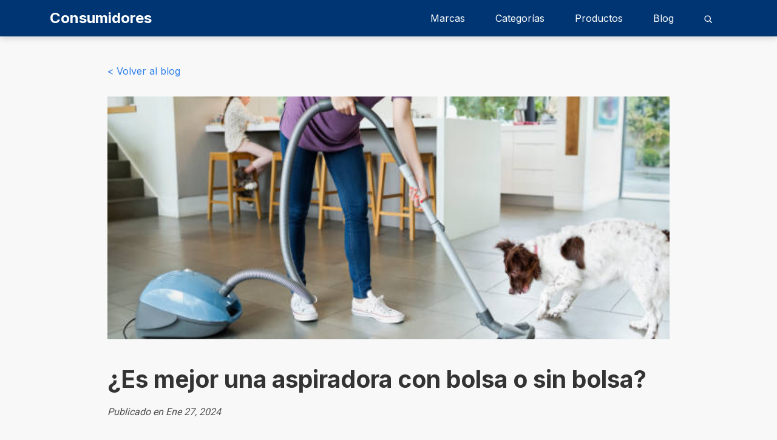

--- FILE ---
content_type: text/html; charset=UTF-8
request_url: https://consumidores.com.mx/blog/aspiradora-con-bolsa-o-sin-bolsa/
body_size: 14304
content:
<!DOCTYPE html>

<html lang="es">

	<head><meta charset="UTF-8"><script>if(navigator.userAgent.match(/MSIE|Internet Explorer/i)||navigator.userAgent.match(/Trident\/7\..*?rv:11/i)){var href=document.location.href;if(!href.match(/[?&]nowprocket/)){if(href.indexOf("?")==-1){if(href.indexOf("#")==-1){document.location.href=href+"?nowprocket=1"}else{document.location.href=href.replace("#","?nowprocket=1#")}}else{if(href.indexOf("#")==-1){document.location.href=href+"&nowprocket=1"}else{document.location.href=href.replace("#","&nowprocket=1#")}}}}</script><script>class RocketLazyLoadScripts{constructor(){this.v="1.2.4",this.triggerEvents=["keydown","mousedown","mousemove","touchmove","touchstart","touchend","wheel"],this.userEventHandler=this._triggerListener.bind(this),this.touchStartHandler=this._onTouchStart.bind(this),this.touchMoveHandler=this._onTouchMove.bind(this),this.touchEndHandler=this._onTouchEnd.bind(this),this.clickHandler=this._onClick.bind(this),this.interceptedClicks=[],window.addEventListener("pageshow",t=>{this.persisted=t.persisted}),window.addEventListener("DOMContentLoaded",()=>{this._preconnect3rdParties()}),this.delayedScripts={normal:[],async:[],defer:[]},this.trash=[],this.allJQueries=[]}_addUserInteractionListener(t){if(document.hidden){t._triggerListener();return}this.triggerEvents.forEach(e=>window.addEventListener(e,t.userEventHandler,{passive:!0})),window.addEventListener("touchstart",t.touchStartHandler,{passive:!0}),window.addEventListener("mousedown",t.touchStartHandler),document.addEventListener("visibilitychange",t.userEventHandler)}_removeUserInteractionListener(){this.triggerEvents.forEach(t=>window.removeEventListener(t,this.userEventHandler,{passive:!0})),document.removeEventListener("visibilitychange",this.userEventHandler)}_onTouchStart(t){"HTML"!==t.target.tagName&&(window.addEventListener("touchend",this.touchEndHandler),window.addEventListener("mouseup",this.touchEndHandler),window.addEventListener("touchmove",this.touchMoveHandler,{passive:!0}),window.addEventListener("mousemove",this.touchMoveHandler),t.target.addEventListener("click",this.clickHandler),this._renameDOMAttribute(t.target,"onclick","rocket-onclick"),this._pendingClickStarted())}_onTouchMove(t){window.removeEventListener("touchend",this.touchEndHandler),window.removeEventListener("mouseup",this.touchEndHandler),window.removeEventListener("touchmove",this.touchMoveHandler,{passive:!0}),window.removeEventListener("mousemove",this.touchMoveHandler),t.target.removeEventListener("click",this.clickHandler),this._renameDOMAttribute(t.target,"rocket-onclick","onclick"),this._pendingClickFinished()}_onTouchEnd(){window.removeEventListener("touchend",this.touchEndHandler),window.removeEventListener("mouseup",this.touchEndHandler),window.removeEventListener("touchmove",this.touchMoveHandler,{passive:!0}),window.removeEventListener("mousemove",this.touchMoveHandler)}_onClick(t){t.target.removeEventListener("click",this.clickHandler),this._renameDOMAttribute(t.target,"rocket-onclick","onclick"),this.interceptedClicks.push(t),t.preventDefault(),t.stopPropagation(),t.stopImmediatePropagation(),this._pendingClickFinished()}_replayClicks(){window.removeEventListener("touchstart",this.touchStartHandler,{passive:!0}),window.removeEventListener("mousedown",this.touchStartHandler),this.interceptedClicks.forEach(t=>{t.target.dispatchEvent(new MouseEvent("click",{view:t.view,bubbles:!0,cancelable:!0}))})}_waitForPendingClicks(){return new Promise(t=>{this._isClickPending?this._pendingClickFinished=t:t()})}_pendingClickStarted(){this._isClickPending=!0}_pendingClickFinished(){this._isClickPending=!1}_renameDOMAttribute(t,e,r){t.hasAttribute&&t.hasAttribute(e)&&(event.target.setAttribute(r,event.target.getAttribute(e)),event.target.removeAttribute(e))}_triggerListener(){this._removeUserInteractionListener(this),"loading"===document.readyState?document.addEventListener("DOMContentLoaded",this._loadEverythingNow.bind(this)):this._loadEverythingNow()}_preconnect3rdParties(){let t=[];document.querySelectorAll("script[type=rocketlazyloadscript][data-rocket-src]").forEach(e=>{let r=e.getAttribute("data-rocket-src");if(r&&0!==r.indexOf("data:")){0===r.indexOf("//")&&(r=location.protocol+r);try{let i=new URL(r).origin;i!==location.origin&&t.push({src:i,crossOrigin:e.crossOrigin||"module"===e.getAttribute("data-rocket-type")})}catch(n){}}}),t=[...new Map(t.map(t=>[JSON.stringify(t),t])).values()],this._batchInjectResourceHints(t,"preconnect")}async _loadEverythingNow(){this.lastBreath=Date.now(),this._delayEventListeners(),this._delayJQueryReady(this),this._handleDocumentWrite(),this._registerAllDelayedScripts(),this._preloadAllScripts(),await this._loadScriptsFromList(this.delayedScripts.normal),await this._loadScriptsFromList(this.delayedScripts.defer),await this._loadScriptsFromList(this.delayedScripts.async);try{await this._triggerDOMContentLoaded(),await this._pendingWebpackRequests(this),await this._triggerWindowLoad()}catch(t){console.error(t)}window.dispatchEvent(new Event("rocket-allScriptsLoaded")),this._waitForPendingClicks().then(()=>{this._replayClicks()}),this._emptyTrash()}_registerAllDelayedScripts(){document.querySelectorAll("script[type=rocketlazyloadscript]").forEach(t=>{t.hasAttribute("data-rocket-src")?t.hasAttribute("async")&&!1!==t.async?this.delayedScripts.async.push(t):t.hasAttribute("defer")&&!1!==t.defer||"module"===t.getAttribute("data-rocket-type")?this.delayedScripts.defer.push(t):this.delayedScripts.normal.push(t):this.delayedScripts.normal.push(t)})}async _transformScript(t){if(await this._littleBreath(),!0===t.noModule&&"noModule"in HTMLScriptElement.prototype){t.setAttribute("data-rocket-status","skipped");return}return new Promise(navigator.userAgent.indexOf("Firefox/")>0||""===navigator.vendor?e=>{let r=document.createElement("script");[...t.attributes].forEach(t=>{let e=t.nodeName;"type"!==e&&("data-rocket-type"===e&&(e="type"),"data-rocket-src"===e&&(e="src"),r.setAttribute(e,t.nodeValue))}),t.text&&(r.text=t.text),r.hasAttribute("src")?(r.addEventListener("load",e),r.addEventListener("error",e)):(r.text=t.text,e());try{t.parentNode.replaceChild(r,t)}catch(i){e()}}:e=>{function r(){t.setAttribute("data-rocket-status","failed"),e()}try{let i=t.getAttribute("data-rocket-type"),n=t.getAttribute("data-rocket-src");i?(t.type=i,t.removeAttribute("data-rocket-type")):t.removeAttribute("type"),t.addEventListener("load",function r(){t.setAttribute("data-rocket-status","executed"),e()}),t.addEventListener("error",r),n?(t.removeAttribute("data-rocket-src"),t.src=n):t.src="data:text/javascript;base64,"+window.btoa(unescape(encodeURIComponent(t.text)))}catch(s){r()}})}async _loadScriptsFromList(t){let e=t.shift();return e&&e.isConnected?(await this._transformScript(e),this._loadScriptsFromList(t)):Promise.resolve()}_preloadAllScripts(){this._batchInjectResourceHints([...this.delayedScripts.normal,...this.delayedScripts.defer,...this.delayedScripts.async],"preload")}_batchInjectResourceHints(t,e){var r=document.createDocumentFragment();t.forEach(t=>{let i=t.getAttribute&&t.getAttribute("data-rocket-src")||t.src;if(i){let n=document.createElement("link");n.href=i,n.rel=e,"preconnect"!==e&&(n.as="script"),t.getAttribute&&"module"===t.getAttribute("data-rocket-type")&&(n.crossOrigin=!0),t.crossOrigin&&(n.crossOrigin=t.crossOrigin),t.integrity&&(n.integrity=t.integrity),r.appendChild(n),this.trash.push(n)}}),document.head.appendChild(r)}_delayEventListeners(){let t={};function e(e,r){!function e(r){!t[r]&&(t[r]={originalFunctions:{add:r.addEventListener,remove:r.removeEventListener},eventsToRewrite:[]},r.addEventListener=function(){arguments[0]=i(arguments[0]),t[r].originalFunctions.add.apply(r,arguments)},r.removeEventListener=function(){arguments[0]=i(arguments[0]),t[r].originalFunctions.remove.apply(r,arguments)});function i(e){return t[r].eventsToRewrite.indexOf(e)>=0?"rocket-"+e:e}}(e),t[e].eventsToRewrite.push(r)}function r(t,e){let r=t[e];Object.defineProperty(t,e,{get:()=>r||function(){},set(i){t["rocket"+e]=r=i}})}e(document,"DOMContentLoaded"),e(window,"DOMContentLoaded"),e(window,"load"),e(window,"pageshow"),e(document,"readystatechange"),r(document,"onreadystatechange"),r(window,"onload"),r(window,"onpageshow")}_delayJQueryReady(t){let e;function r(t){return t.split(" ").map(t=>"load"===t||0===t.indexOf("load.")?"rocket-jquery-load":t).join(" ")}function i(i){if(i&&i.fn&&!t.allJQueries.includes(i)){i.fn.ready=i.fn.init.prototype.ready=function(e){return t.domReadyFired?e.bind(document)(i):document.addEventListener("rocket-DOMContentLoaded",()=>e.bind(document)(i)),i([])};let n=i.fn.on;i.fn.on=i.fn.init.prototype.on=function(){return this[0]===window&&("string"==typeof arguments[0]||arguments[0]instanceof String?arguments[0]=r(arguments[0]):"object"==typeof arguments[0]&&Object.keys(arguments[0]).forEach(t=>{let e=arguments[0][t];delete arguments[0][t],arguments[0][r(t)]=e})),n.apply(this,arguments),this},t.allJQueries.push(i)}e=i}i(window.jQuery),Object.defineProperty(window,"jQuery",{get:()=>e,set(t){i(t)}})}async _pendingWebpackRequests(t){let e=document.querySelector("script[data-webpack]");async function r(){return new Promise(t=>{e.addEventListener("load",t),e.addEventListener("error",t)})}e&&(await r(),await t._requestAnimFrame(),await t._pendingWebpackRequests(t))}async _triggerDOMContentLoaded(){this.domReadyFired=!0,await this._littleBreath(),document.dispatchEvent(new Event("rocket-DOMContentLoaded")),await this._littleBreath(),window.dispatchEvent(new Event("rocket-DOMContentLoaded")),await this._littleBreath(),document.dispatchEvent(new Event("rocket-readystatechange")),await this._littleBreath(),document.rocketonreadystatechange&&document.rocketonreadystatechange()}async _triggerWindowLoad(){await this._littleBreath(),window.dispatchEvent(new Event("rocket-load")),await this._littleBreath(),window.rocketonload&&window.rocketonload(),await this._littleBreath(),this.allJQueries.forEach(t=>t(window).trigger("rocket-jquery-load")),await this._littleBreath();let t=new Event("rocket-pageshow");t.persisted=this.persisted,window.dispatchEvent(t),await this._littleBreath(),window.rocketonpageshow&&window.rocketonpageshow({persisted:this.persisted})}_handleDocumentWrite(){let t=new Map;document.write=document.writeln=function(e){let r=document.currentScript;r||console.error("WPRocket unable to document.write this: "+e);let i=document.createRange(),n=r.parentElement,s=t.get(r);void 0===s&&(s=r.nextSibling,t.set(r,s));let a=document.createDocumentFragment();i.setStart(a,0),a.appendChild(i.createContextualFragment(e)),n.insertBefore(a,s)}}async _littleBreath(){Date.now()-this.lastBreath>45&&(await this._requestAnimFrame(),this.lastBreath=Date.now())}async _requestAnimFrame(){return document.hidden?new Promise(t=>setTimeout(t)):new Promise(t=>requestAnimationFrame(t))}_emptyTrash(){this.trash.forEach(t=>t.remove())}static run(){let t=new RocketLazyLoadScripts;t._addUserInteractionListener(t)}}RocketLazyLoadScripts.run();</script>
		<!-- Google tag (gtag.js) -->
<script async src="https://www.googletagmanager.com/gtag/js?id=G-JTKXKFXL66"></script>
<script>
  window.dataLayer = window.dataLayer || [];
  function gtag(){dataLayer.push(arguments);}
  gtag('js', new Date());

  gtag('config', 'G-JTKXKFXL66');
</script>

		
		<meta name="viewport" content="width=device-width, initial-scale=1.0">
		<link rel="profile" href="https://gmpg.org/xfn/11">
		
	<link rel="preconnect" href="https://fonts.googleapis.com">
	<link rel="preconnect" href="https://fonts.gstatic.com" crossorigin>
	<link rel="preload" href="https://fonts.googleapis.com/css2?family=Inter:wght@400;600;700&display=swap" as="style" onload="this.onload=null;this.rel='stylesheet'">
	<link rel="preload" href="https://fonts.googleapis.com/css2?family=Roboto:wght@300;400;700&display=swap" as="style" onload="this.onload=null;this.rel='stylesheet'">

	<noscript>
		<link href="https://fonts.googleapis.com/css2?family=Inter:wght@400;600;700&display=swap" rel="stylesheet">
		<link href="https://fonts.googleapis.com/css2?family=Roboto:wght@300;400;700&display=swap" rel="stylesheet">
	</noscript>

<meta name='robots' content='index, follow, max-image-preview:large, max-snippet:-1, max-video-preview:-1' />

	<!-- This site is optimized with the Yoast SEO plugin v21.5 - https://yoast.com/wordpress/plugins/seo/ -->
	<title>¿Es mejor una aspiradora con bolsa o sin bolsa?</title>
	<link rel="canonical" href="https://consumidores.com.mx/blog/aspiradora-con-bolsa-o-sin-bolsa/" />
	<meta property="og:locale" content="es_MX" />
	<meta property="og:type" content="article" />
	<meta property="og:title" content="¿Es mejor una aspiradora con bolsa o sin bolsa?" />
	<meta property="og:description" content="El proceso de selección de un electrodoméstico tan fundamental como una aspiradora puede resultar abrumador, especialmente cuando nos enfrentamos a la decisión entre modelos con bolsa y sin bolsa. La elección entre ambas opciones va más allá de la simple preferencia estética o de comodidad, ya que cada tipo de aspiradora presenta sus propias ventajas [&hellip;]" />
	<meta property="og:url" content="https://consumidores.com.mx/blog/aspiradora-con-bolsa-o-sin-bolsa/" />
	<meta property="og:site_name" content="Consumidores" />
	<meta property="article:published_time" content="2024-01-27T19:33:57+00:00" />
	<meta property="article:modified_time" content="2024-01-29T08:23:06+00:00" />
	<meta property="og:image" content="https://consumidores.com.mx/wp-content/uploads/2023/11/Aspiradoras.jpg" />
	<meta property="og:image:width" content="612" />
	<meta property="og:image:height" content="408" />
	<meta property="og:image:type" content="image/jpeg" />
	<meta name="author" content="Julieta" />
	<meta name="twitter:card" content="summary_large_image" />
	<script type="application/ld+json" class="yoast-schema-graph">{"@context":"https://schema.org","@graph":[{"@type":"WebPage","@id":"https://consumidores.com.mx/blog/aspiradora-con-bolsa-o-sin-bolsa/","url":"https://consumidores.com.mx/blog/aspiradora-con-bolsa-o-sin-bolsa/","name":"¿Es mejor una aspiradora con bolsa o sin bolsa?","isPartOf":{"@id":"https://consumidores.com.mx/#website"},"primaryImageOfPage":{"@id":"https://consumidores.com.mx/blog/aspiradora-con-bolsa-o-sin-bolsa/#primaryimage"},"image":{"@id":"https://consumidores.com.mx/blog/aspiradora-con-bolsa-o-sin-bolsa/#primaryimage"},"thumbnailUrl":"https://consumidores.com.mx/wp-content/uploads/2023/11/Aspiradoras.jpg","datePublished":"2024-01-27T19:33:57+00:00","dateModified":"2024-01-29T08:23:06+00:00","author":{"@id":"https://consumidores.com.mx/#/schema/person/e40b71891b442679c24141d219ff2cf0"},"breadcrumb":{"@id":"https://consumidores.com.mx/blog/aspiradora-con-bolsa-o-sin-bolsa/#breadcrumb"},"inLanguage":"es","potentialAction":[{"@type":"ReadAction","target":["https://consumidores.com.mx/blog/aspiradora-con-bolsa-o-sin-bolsa/"]}]},{"@type":"ImageObject","inLanguage":"es","@id":"https://consumidores.com.mx/blog/aspiradora-con-bolsa-o-sin-bolsa/#primaryimage","url":"https://consumidores.com.mx/wp-content/uploads/2023/11/Aspiradoras.jpg","contentUrl":"https://consumidores.com.mx/wp-content/uploads/2023/11/Aspiradoras.jpg","width":612,"height":408},{"@type":"BreadcrumbList","@id":"https://consumidores.com.mx/blog/aspiradora-con-bolsa-o-sin-bolsa/#breadcrumb","itemListElement":[{"@type":"ListItem","position":1,"name":"Inicio","item":"https://consumidores.com.mx/"},{"@type":"ListItem","position":2,"name":"¿Es mejor una aspiradora con bolsa o sin bolsa?"}]},{"@type":"WebSite","@id":"https://consumidores.com.mx/#website","url":"https://consumidores.com.mx/","name":"Consumidores México","description":"","potentialAction":[{"@type":"SearchAction","target":{"@type":"EntryPoint","urlTemplate":"https://consumidores.com.mx/?s={search_term_string}"},"query-input":"required name=search_term_string"}],"inLanguage":"es"},{"@type":"Person","@id":"https://consumidores.com.mx/#/schema/person/e40b71891b442679c24141d219ff2cf0","name":"Julieta","image":{"@type":"ImageObject","inLanguage":"es","@id":"https://consumidores.com.mx/#/schema/person/image/","url":"https://secure.gravatar.com/avatar/34b5e9ab05b9a9047104b0732726d726fbd8e62e8207d9888720e11cf721b68c?s=96&d=mm&r=g","contentUrl":"https://secure.gravatar.com/avatar/34b5e9ab05b9a9047104b0732726d726fbd8e62e8207d9888720e11cf721b68c?s=96&d=mm&r=g","caption":"Julieta"},"url":"https://consumidores.com.mx/blog/author/julieta/"}]}</script>
	<!-- / Yoast SEO plugin. -->


<style id='wp-img-auto-sizes-contain-inline-css' type='text/css'>
img:is([sizes=auto i],[sizes^="auto," i]){contain-intrinsic-size:3000px 1500px}
/*# sourceURL=wp-img-auto-sizes-contain-inline-css */
</style>
<link rel='stylesheet' id='bootstrap-styles-css' href='https://consumidores.com.mx/wp-content/themes/consumidores/frontend/assets/css/bootstrap.min.css?ver=6.9' type='text/css' media='all' />
<link rel='stylesheet' id='styles-file-css' href='https://consumidores.com.mx/wp-content/themes/consumidores/style.css?ver=1.1.8' type='text/css' media='all' />
<style id='wp-emoji-styles-inline-css' type='text/css'>

	img.wp-smiley, img.emoji {
		display: inline !important;
		border: none !important;
		box-shadow: none !important;
		height: 1em !important;
		width: 1em !important;
		margin: 0 0.07em !important;
		vertical-align: -0.1em !important;
		background: none !important;
		padding: 0 !important;
	}
/*# sourceURL=wp-emoji-styles-inline-css */
</style>
<link rel='stylesheet' id='aawp-css' href='https://consumidores.com.mx/wp-content/plugins/aawp/assets/dist/css/main.css?ver=3.30.13' type='text/css' media='all' />
<style type="text/css">.aawp .aawp-tb__row--highlight{background-color:#256aaf;}.aawp .aawp-tb__row--highlight{color:#256aaf;}.aawp .aawp-tb__row--highlight a{color:#256aaf;}</style><link rel="icon" href="https://consumidores.com.mx/wp-content/uploads/2023/03/cropped-favicon-32x32.png" sizes="32x32" />
<link rel="icon" href="https://consumidores.com.mx/wp-content/uploads/2023/03/cropped-favicon-192x192.png" sizes="192x192" />
<link rel="apple-touch-icon" href="https://consumidores.com.mx/wp-content/uploads/2023/03/cropped-favicon-180x180.png" />
<meta name="msapplication-TileImage" content="https://consumidores.com.mx/wp-content/uploads/2023/03/cropped-favicon-270x270.png" />
		<style type="text/css" id="wp-custom-css">
			.single-post img {
    max-width: 100%;
		height: auto;
}

p:has(img) {
    text-align: center;
}		</style>
		<noscript><style id="rocket-lazyload-nojs-css">.rll-youtube-player, [data-lazy-src]{display:none !important;}</style></noscript><!-- Google Tag Manager -->
<script>(function(w,d,s,l,i){w[l]=w[l]||[];w[l].push({'gtm.start':
new Date().getTime(),event:'gtm.js'});var f=d.getElementsByTagName(s)[0],
j=d.createElement(s),dl=l!='dataLayer'?'&l='+l:'';j.async=true;j.src=
'https://www.googletagmanager.com/gtm.js?id='+i+dl;f.parentNode.insertBefore(j,f);
})(window,document,'script','dataLayer','GTM-5H48NZW');</script>
<!-- End Google Tag Manager -->

<script type="rocketlazyloadscript" data-rocket-type="text/javascript">
    (function(c,l,a,r,i,t,y){
        c[a]=c[a]||function(){(c[a].q=c[a].q||[]).push(arguments)};
        t=l.createElement(r);t.async=1;t.src="https://www.clarity.ms/tag/"+i;
        y=l.getElementsByTagName(r)[0];y.parentNode.insertBefore(t,y);
    })(window, document, "clarity", "script", "h4yp8tdlde");
</script>

	</head>

	<body class="wp-singular post-template-default single single-post postid-16333 single-format-standard wp-theme-consumidores aawp-custom">

		
		<header>
			<div class="container">
				<div class="container_inner">
					<div class="row principal">
						<div class="col-6">
							<a class="logo" href="https://consumidores.com.mx">Consumidores</a>
						</div>
						<div class="col-6 flex_">
							<div class="menu-principal-container"><ul id="menu-principal" class="menu"><li id="menu-item-801" class="menu-item menu-item-type-custom menu-item-object-custom menu-item-has-children menu-item-801"><a href="#">Marcas</a>
<ul class="sub-menu">
	<li id="menu-item-12978" class="menu-item menu-item-type-post_type menu-item-object-brand menu-item-12978"><a href="https://consumidores.com.mx/b/avera/">Avera</a></li>
	<li id="menu-item-12974" class="menu-item menu-item-type-post_type menu-item-object-brand menu-item-12974"><a href="https://consumidores.com.mx/b/delonghi/">DeLonghi</a></li>
	<li id="menu-item-12962" class="menu-item menu-item-type-post_type menu-item-object-brand menu-item-12962"><a href="https://consumidores.com.mx/b/black-and-decker/">Black and Decker</a></li>
	<li id="menu-item-12979" class="menu-item menu-item-type-post_type menu-item-object-brand menu-item-12979"><a href="https://consumidores.com.mx/b/dewalt/">Dewalt</a></li>
	<li id="menu-item-12965" class="menu-item menu-item-type-post_type menu-item-object-brand menu-item-12965"><a href="https://consumidores.com.mx/b/dyson/">Dyson</a></li>
	<li id="menu-item-12963" class="menu-item menu-item-type-post_type menu-item-object-brand menu-item-12963"><a href="https://consumidores.com.mx/b/oster/">Oster</a></li>
	<li id="menu-item-12964" class="menu-item menu-item-type-post_type menu-item-object-brand menu-item-12964"><a href="https://consumidores.com.mx/b/hamilton-beach/">Hamilton Beach</a></li>
	<li id="menu-item-12972" class="menu-item menu-item-type-post_type menu-item-object-brand menu-item-12972"><a href="https://consumidores.com.mx/b/hoover/">Hoover</a></li>
	<li id="menu-item-12977" class="menu-item menu-item-type-post_type menu-item-object-brand menu-item-12977"><a href="https://consumidores.com.mx/b/karcher/">Karcher</a></li>
	<li id="menu-item-12968" class="menu-item menu-item-type-post_type menu-item-object-brand menu-item-12968"><a href="https://consumidores.com.mx/b/mabe/">Mabe</a></li>
	<li id="menu-item-12975" class="menu-item menu-item-type-post_type menu-item-object-brand menu-item-12975"><a href="https://consumidores.com.mx/b/ninja/">Ninja</a></li>
	<li id="menu-item-12976" class="menu-item menu-item-type-post_type menu-item-object-brand menu-item-12976"><a href="https://consumidores.com.mx/b/rca/">RCA</a></li>
	<li id="menu-item-12967" class="menu-item menu-item-type-post_type menu-item-object-brand menu-item-12967"><a href="https://consumidores.com.mx/b/safety-1st/">Safety 1st</a></li>
	<li id="menu-item-12970" class="menu-item menu-item-type-post_type menu-item-object-brand menu-item-12970"><a href="https://consumidores.com.mx/b/serta/">Serta</a></li>
	<li id="menu-item-12969" class="menu-item menu-item-type-post_type menu-item-object-brand menu-item-12969"><a href="https://consumidores.com.mx/b/spring-air/">Spring Air</a></li>
	<li id="menu-item-12971" class="menu-item menu-item-type-post_type menu-item-object-brand menu-item-12971"><a href="https://consumidores.com.mx/b/sunny-health-fitness/">Sunny Health &#038; Fitness</a></li>
	<li id="menu-item-12966" class="menu-item menu-item-type-post_type menu-item-object-brand menu-item-12966"><a href="https://consumidores.com.mx/b/tefal/">Tefal</a></li>
	<li id="menu-item-12973" class="menu-item menu-item-type-post_type menu-item-object-brand menu-item-12973"><a href="https://consumidores.com.mx/b/xiaomi/">Xiaomi</a></li>
</ul>
</li>
<li id="menu-item-811" class="menu-item menu-item-type-custom menu-item-object-custom menu-item-has-children menu-item-811"><a href="#">Categorías</a>
<ul class="sub-menu">
	<li id="menu-item-814" class="menu-item menu-item-type-taxonomy menu-item-object-product_cats menu-item-814"><a href="https://consumidores.com.mx/c/aspiradoras/">Aspiradoras</a></li>
	<li id="menu-item-9680" class="menu-item menu-item-type-taxonomy menu-item-object-product_cats menu-item-9680"><a href="https://consumidores.com.mx/c/autoasientos/">Autoasientos</a></li>
	<li id="menu-item-12380" class="menu-item menu-item-type-taxonomy menu-item-object-product_cats menu-item-12380"><a href="https://consumidores.com.mx/c/bicicletas-spinning/">Bicicletas Spinning</a></li>
	<li id="menu-item-7289" class="menu-item menu-item-type-taxonomy menu-item-object-product_cats menu-item-7289"><a href="https://consumidores.com.mx/c/cafeteras/">Cafeteras</a></li>
	<li id="menu-item-9351" class="menu-item menu-item-type-taxonomy menu-item-object-product_cats menu-item-9351"><a href="https://consumidores.com.mx/c/carriolas/">Carriolas</a></li>
	<li id="menu-item-7892" class="menu-item menu-item-type-taxonomy menu-item-object-product_cats menu-item-7892"><a href="https://consumidores.com.mx/c/colchones/">Colchones</a></li>
	<li id="menu-item-7294" class="menu-item menu-item-type-taxonomy menu-item-object-product_cats menu-item-7294"><a href="https://consumidores.com.mx/c/calentadores-de-agua/">Calentadores de agua</a></li>
	<li id="menu-item-8239" class="menu-item menu-item-type-taxonomy menu-item-object-product_cats menu-item-8239"><a href="https://consumidores.com.mx/c/caminadoras/">Caminadoras</a></li>
	<li id="menu-item-9682" class="menu-item menu-item-type-taxonomy menu-item-object-product_cats menu-item-9682"><a href="https://consumidores.com.mx/c/estufas/">Estufas</a></li>
	<li id="menu-item-11638" class="menu-item menu-item-type-taxonomy menu-item-object-product_cats menu-item-11638"><a href="https://consumidores.com.mx/c/extractores-de-jugos/">Extractores de jugos</a></li>
	<li id="menu-item-7287" class="menu-item menu-item-type-taxonomy menu-item-object-product_cats menu-item-7287"><a href="https://consumidores.com.mx/c/freidoras-de-aire/">Freidoras de aire</a></li>
	<li id="menu-item-7290" class="menu-item menu-item-type-taxonomy menu-item-object-product_cats menu-item-7290"><a href="https://consumidores.com.mx/c/licuadoras/">Licuadoras</a></li>
	<li id="menu-item-11637" class="menu-item menu-item-type-taxonomy menu-item-object-product_cats menu-item-11637"><a href="https://consumidores.com.mx/c/planchas-de-vapor/">Planchas de vapor</a></li>
	<li id="menu-item-12960" class="menu-item menu-item-type-taxonomy menu-item-object-product_cats menu-item-12960"><a href="https://consumidores.com.mx/c/sartenes/">Sartenes</a></li>
	<li id="menu-item-10688" class="menu-item menu-item-type-taxonomy menu-item-object-product_cats menu-item-10688"><a href="https://consumidores.com.mx/c/secadores-de-cabello/">Secadores de cabello</a></li>
	<li id="menu-item-7291" class="menu-item menu-item-type-taxonomy menu-item-object-product_cats menu-item-7291"><a href="https://consumidores.com.mx/c/ventiladores/">Ventiladores</a></li>
</ul>
</li>
<li id="menu-item-819" class="menu-item menu-item-type-custom menu-item-object-custom menu-item-819"><a href="https://consumidores.com.mx/sitemap/">Productos</a></li>
<li id="menu-item-829" class="menu-item menu-item-type-post_type menu-item-object-page menu-item-829"><a href="https://consumidores.com.mx/blog/">Blog</a></li>
</ul></div>							<ul class="menu search">
								<li class="show_search"><a href="#"><img src="data:image/svg+xml,%3Csvg%20xmlns='http://www.w3.org/2000/svg'%20viewBox='0%200%2018%2018'%3E%3C/svg%3E" width="18px" height="18px" alt="Búsqueda" data-lazy-src="https://consumidores.com.mx/wp-content/themes/consumidores/frontend/assets/img/search.png"><noscript><img src="https://consumidores.com.mx/wp-content/themes/consumidores/frontend/assets/img/search.png" width="18px" height="18px" alt="Búsqueda"></noscript></a></li>
								<li class="li_search">
									<form method="get" class="search-form" action="https://consumidores.com.mx/">
										<input name="s" class="search" type="search">
									</form>
								</li>
								<li class="li_toggle mob">
									<a href="#">
										<div id="togglemenu">
											<span></span>
											<span></span>
											<span></span>
										</div>
									</a>
								</li>
							</ul>
						</div>
					</div>
					<div class="row mob">
						<div class="col-12">
							<div class="menu-principal-container"><ul id="menu-principal-1" class="menu-mob"><li class="menu-item menu-item-type-custom menu-item-object-custom menu-item-has-children menu-item-801"><a href="#">Marcas</a>
<ul class="sub-menu">
	<li class="menu-item menu-item-type-post_type menu-item-object-brand menu-item-12978"><a href="https://consumidores.com.mx/b/avera/">Avera</a></li>
	<li class="menu-item menu-item-type-post_type menu-item-object-brand menu-item-12974"><a href="https://consumidores.com.mx/b/delonghi/">DeLonghi</a></li>
	<li class="menu-item menu-item-type-post_type menu-item-object-brand menu-item-12962"><a href="https://consumidores.com.mx/b/black-and-decker/">Black and Decker</a></li>
	<li class="menu-item menu-item-type-post_type menu-item-object-brand menu-item-12979"><a href="https://consumidores.com.mx/b/dewalt/">Dewalt</a></li>
	<li class="menu-item menu-item-type-post_type menu-item-object-brand menu-item-12965"><a href="https://consumidores.com.mx/b/dyson/">Dyson</a></li>
	<li class="menu-item menu-item-type-post_type menu-item-object-brand menu-item-12963"><a href="https://consumidores.com.mx/b/oster/">Oster</a></li>
	<li class="menu-item menu-item-type-post_type menu-item-object-brand menu-item-12964"><a href="https://consumidores.com.mx/b/hamilton-beach/">Hamilton Beach</a></li>
	<li class="menu-item menu-item-type-post_type menu-item-object-brand menu-item-12972"><a href="https://consumidores.com.mx/b/hoover/">Hoover</a></li>
	<li class="menu-item menu-item-type-post_type menu-item-object-brand menu-item-12977"><a href="https://consumidores.com.mx/b/karcher/">Karcher</a></li>
	<li class="menu-item menu-item-type-post_type menu-item-object-brand menu-item-12968"><a href="https://consumidores.com.mx/b/mabe/">Mabe</a></li>
	<li class="menu-item menu-item-type-post_type menu-item-object-brand menu-item-12975"><a href="https://consumidores.com.mx/b/ninja/">Ninja</a></li>
	<li class="menu-item menu-item-type-post_type menu-item-object-brand menu-item-12976"><a href="https://consumidores.com.mx/b/rca/">RCA</a></li>
	<li class="menu-item menu-item-type-post_type menu-item-object-brand menu-item-12967"><a href="https://consumidores.com.mx/b/safety-1st/">Safety 1st</a></li>
	<li class="menu-item menu-item-type-post_type menu-item-object-brand menu-item-12970"><a href="https://consumidores.com.mx/b/serta/">Serta</a></li>
	<li class="menu-item menu-item-type-post_type menu-item-object-brand menu-item-12969"><a href="https://consumidores.com.mx/b/spring-air/">Spring Air</a></li>
	<li class="menu-item menu-item-type-post_type menu-item-object-brand menu-item-12971"><a href="https://consumidores.com.mx/b/sunny-health-fitness/">Sunny Health &#038; Fitness</a></li>
	<li class="menu-item menu-item-type-post_type menu-item-object-brand menu-item-12966"><a href="https://consumidores.com.mx/b/tefal/">Tefal</a></li>
	<li class="menu-item menu-item-type-post_type menu-item-object-brand menu-item-12973"><a href="https://consumidores.com.mx/b/xiaomi/">Xiaomi</a></li>
</ul>
</li>
<li class="menu-item menu-item-type-custom menu-item-object-custom menu-item-has-children menu-item-811"><a href="#">Categorías</a>
<ul class="sub-menu">
	<li class="menu-item menu-item-type-taxonomy menu-item-object-product_cats menu-item-814"><a href="https://consumidores.com.mx/c/aspiradoras/">Aspiradoras</a></li>
	<li class="menu-item menu-item-type-taxonomy menu-item-object-product_cats menu-item-9680"><a href="https://consumidores.com.mx/c/autoasientos/">Autoasientos</a></li>
	<li class="menu-item menu-item-type-taxonomy menu-item-object-product_cats menu-item-12380"><a href="https://consumidores.com.mx/c/bicicletas-spinning/">Bicicletas Spinning</a></li>
	<li class="menu-item menu-item-type-taxonomy menu-item-object-product_cats menu-item-7289"><a href="https://consumidores.com.mx/c/cafeteras/">Cafeteras</a></li>
	<li class="menu-item menu-item-type-taxonomy menu-item-object-product_cats menu-item-9351"><a href="https://consumidores.com.mx/c/carriolas/">Carriolas</a></li>
	<li class="menu-item menu-item-type-taxonomy menu-item-object-product_cats menu-item-7892"><a href="https://consumidores.com.mx/c/colchones/">Colchones</a></li>
	<li class="menu-item menu-item-type-taxonomy menu-item-object-product_cats menu-item-7294"><a href="https://consumidores.com.mx/c/calentadores-de-agua/">Calentadores de agua</a></li>
	<li class="menu-item menu-item-type-taxonomy menu-item-object-product_cats menu-item-8239"><a href="https://consumidores.com.mx/c/caminadoras/">Caminadoras</a></li>
	<li class="menu-item menu-item-type-taxonomy menu-item-object-product_cats menu-item-9682"><a href="https://consumidores.com.mx/c/estufas/">Estufas</a></li>
	<li class="menu-item menu-item-type-taxonomy menu-item-object-product_cats menu-item-11638"><a href="https://consumidores.com.mx/c/extractores-de-jugos/">Extractores de jugos</a></li>
	<li class="menu-item menu-item-type-taxonomy menu-item-object-product_cats menu-item-7287"><a href="https://consumidores.com.mx/c/freidoras-de-aire/">Freidoras de aire</a></li>
	<li class="menu-item menu-item-type-taxonomy menu-item-object-product_cats menu-item-7290"><a href="https://consumidores.com.mx/c/licuadoras/">Licuadoras</a></li>
	<li class="menu-item menu-item-type-taxonomy menu-item-object-product_cats menu-item-11637"><a href="https://consumidores.com.mx/c/planchas-de-vapor/">Planchas de vapor</a></li>
	<li class="menu-item menu-item-type-taxonomy menu-item-object-product_cats menu-item-12960"><a href="https://consumidores.com.mx/c/sartenes/">Sartenes</a></li>
	<li class="menu-item menu-item-type-taxonomy menu-item-object-product_cats menu-item-10688"><a href="https://consumidores.com.mx/c/secadores-de-cabello/">Secadores de cabello</a></li>
	<li class="menu-item menu-item-type-taxonomy menu-item-object-product_cats menu-item-7291"><a href="https://consumidores.com.mx/c/ventiladores/">Ventiladores</a></li>
</ul>
</li>
<li class="menu-item menu-item-type-custom menu-item-object-custom menu-item-819"><a href="https://consumidores.com.mx/sitemap/">Productos</a></li>
<li class="menu-item menu-item-type-post_type menu-item-object-page menu-item-829"><a href="https://consumidores.com.mx/blog/">Blog</a></li>
</ul></div>						</div>
					</div>
				</div>
			</div>
		</header>



    <section class="single-post blog blog-header">
        <div class="container">
            <div class="container_inner">
    			<div class="row volver_blog">
                    <div class="col-12">
                        <a href="/blog/">< Volver al blog</a>
                    </div>
                </div>
                <div class="row">
                    <div class="col-12">
                        							<img class="post-img" src="data:image/svg+xml,%3Csvg%20xmlns='http://www.w3.org/2000/svg'%20viewBox='0%200%200%200'%3E%3C/svg%3E" data-lazy-src="https://consumidores.com.mx/wp-content/uploads/2023/11/Aspiradoras.jpg"><noscript><img class="post-img" src="https://consumidores.com.mx/wp-content/uploads/2023/11/Aspiradoras.jpg"></noscript>
                            <h1>¿Es mejor una aspiradora con bolsa o sin bolsa?</h1>
                        	<p class="fecha_">Publicado en Ene 27, 2024</p>
							<p>El proceso de selección de un electrodoméstico tan fundamental como una <a href="https://consumidores.com.mx/c/aspiradoras/">aspiradora</a> puede resultar abrumador, especialmente cuando nos enfrentamos a la decisión entre modelos con bolsa y <a href="https://consumidores.com.mx/c/aspiradoras-sin-bolsa/">sin bolsa</a>. La elección entre ambas opciones va más allá de la simple preferencia estética o de comodidad, ya que cada tipo de aspiradora presenta sus propias ventajas e inconvenientes.</p>
<p>En este artículo, exploraremos a fondo las características y beneficios de las aspiradoras con bolsa y sin bolsa, con el objetivo de ayudar a los consumidores a tomar una decisión informada basada en sus necesidades y preferencias individuales. Desde la eficiencia en la limpieza hasta la facilidad de mantenimiento, examinaremos los aspectos clave que definen la superioridad de una sobre la otra. Así, este análisis proporcionará una guía útil para aquellos que buscan optimizar la limpieza de su hogar con la elección acertada de una aspiradora.</p>
<h2>Aspiradora con bolsa vs. aspiradora sin bolsa. ¿Cuál comprar?</h2>
<p>A la hora de elegir una aspiradora, el dilema entre modelos con bolsa y sin bolsa puede generar interrogantes. Ambos tipos tienen características únicas que se adaptan a distintas necesidades y preferencias. Las aspiradoras con bolsa son ideales para quienes buscan una mayor retención de partículas alergénicas y menos contacto con el polvo. Por otro lado, las aspiradoras sin bolsa ofrecen ahorro a largo plazo y mayor visibilidad, pero pueden requerir un mantenimiento más directo y riguroso. La elección final dependerá de tus prioridades individuales y del equilibrio que busques entre comodidad, eficacia y cuidado del medio ambiente.</p>
<h3>Aspiradora con bolsa</h3>
<p>Este tipo de aspiradoras utiliza una bolsa de filtración como depósito para acumular la suciedad. El aire aspirado pasa a través de la bolsa, que actúa como un filtro, capturando partículas de polvo y alérgenos.</p>
<ul>
<li>Mantenimiento sencillo: cambiar la bolsa es fácil y evita que entre en contacto directo con el polvo.</li>
<li>Mejor retención de polvo: las bolsas suelen retener eficientemente partículas pequeñas, adecuadas para personas alérgicas.</li>
<li>Costo continuo: comprar bolsas de reemplazo puede suponer un gasto adicional a lo largo del tiempo.</li>
<li>Posible pérdida de succión: a medida que la bolsa se llena, la succión puede disminuir si no se cambia regularmente.</li>
</ul>

<div class="aawp">

            
            
<div class="aawp-product aawp-product--horizontal aawp-product--bestseller aawp-product--ribbon"  data-aawp-product-asin="B0CBL8LR3V" data-aawp-product-id="10345" data-aawp-tracking-id="cnsmdrs-20" data-aawp-product-title="ATMA - Aspiradora Trineo con Bolsa">

    <span class="aawp-product__ribbon aawp-product__ribbon--bestseller">Bestseller No. 1</span>
    <div class="aawp-product__thumb">
        <a class="aawp-product__image-link"
           href="https://www.amazon.com.mx/dp/B0CBL8LR3V?tag=cnsmdrs-20&linkCode=ogi&th=1&psc=1&keywords=aspiradoras%20trineo" title="ATMA - Aspiradora Trineo con Bolsa" rel="nofollow noopener sponsored" target="_blank">
            <img decoding="async" class="aawp-product__image" src="data:image/svg+xml,%3Csvg%20xmlns='http://www.w3.org/2000/svg'%20viewBox='0%200%200%200'%3E%3C/svg%3E" alt="ATMA - Aspiradora Trineo con Bolsa"  data-lazy-src="https://m.media-amazon.com/images/I/41RLu1oCHpL._SL160_.jpg" /><noscript><img decoding="async" class="aawp-product__image" src="https://m.media-amazon.com/images/I/41RLu1oCHpL._SL160_.jpg" alt="ATMA - Aspiradora Trineo con Bolsa"  /></noscript>
        </a>

            </div>

    <div class="aawp-product__content">
        <a class="aawp-product__title" href="https://www.amazon.com.mx/dp/B0CBL8LR3V?tag=cnsmdrs-20&linkCode=ogi&th=1&psc=1&keywords=aspiradoras%20trineo" title="ATMA - Aspiradora Trineo con Bolsa" rel="nofollow noopener sponsored" target="_blank">
            ATMA - Aspiradora Trineo con Bolsa        </a>
        <div class="aawp-product__description">
            <ul><li>Poder compacto para tu hogar: La Aspiradora Compact Power combina potencia y practicidad en un...</li><li>Bolsa reutilizable y filtro ecofriendly: Ahorra dinero y cuida el planeta con su bolsa de tela de...</li><li>Ideal para pisos duros, alfombras y más: Su cepillo versátil con cerdas ajustables se adapta a...</li><li>Comodidad en cada detalle: Regulador de caudal de aire en el mango, pedales para encendido y...</li></ul>        </div>
    </div>

    <div class="aawp-product__footer">

        <div class="aawp-product__pricing">
            
            
                    </div>

                <a class="aawp-button aawp-button--buy aawp-button aawp-button--blue rounded" href="https://www.amazon.com.mx/dp/B0CBL8LR3V?tag=cnsmdrs-20&#038;linkCode=ogi&#038;th=1&#038;psc=1&#038;keywords=aspiradoras%20trineo" title="Más Información" target="_blank" rel="nofollow noopener sponsored">Más Información</a>
            </div>

</div>

    
</div>

<h3>Aspiradora sin bolsa</h3>
<p>Las aspiradoras sin bolsa emplean un sistema de ciclón o separador que dirige el aire y la suciedad hacia un compartimento transparente o filtro. La suciedad se acumula en un depósito que se vacía cuando es necesario.</p>
<ul>
<li>Ahorro a largo plazo: sin necesidad de comprar bolsas de reemplazo, lo que puede resultar más económico.</li>
<li>Mayor visibilidad: puedes ver fácilmente cuánta suciedad has recogido y cuándo es el momento de vaciar el depósito.</li>
<li>Mantenimiento más directo: al vaciar el depósito, es posible estar en contacto con el polvo, lo que puede ser menos higiénico.</li>
<li>Filtración menos eficiente: algunos modelos pueden liberar más partículas en el aire durante el proceso de vaciado.</li>
</ul>

<div class="aawp">

            
            
<div class="aawp-product aawp-product--horizontal aawp-product--ribbon aawp-product--sale aawp-product--bestseller"  data-aawp-product-asin="B09YVGD2ZP" data-aawp-product-id="10570" data-aawp-tracking-id="cnsmdrs-20" data-aawp-product-title="Eureka Blaze NES210 Aspiradora Stick 3 en 1 Color Negro con Amarillo">

    <span class="aawp-product__ribbon aawp-product__ribbon--sale">Sale</span><span class="aawp-product__ribbon aawp-product__ribbon--bestseller">Bestseller No. 1</span>
    <div class="aawp-product__thumb">
        <a class="aawp-product__image-link"
           href="https://www.amazon.com.mx/dp/B09YVGD2ZP?tag=cnsmdrs-20&linkCode=ogi&th=1&psc=1&keywords=aspiradora%20escoba" title="Eureka Blaze NES210 Aspiradora Stick 3 en 1, Color Negro con Amarillo" rel="nofollow noopener sponsored" target="_blank">
            <img decoding="async" class="aawp-product__image" src="data:image/svg+xml,%3Csvg%20xmlns='http://www.w3.org/2000/svg'%20viewBox='0%200%200%200'%3E%3C/svg%3E" alt="Eureka Blaze NES210 Aspiradora Stick 3 en 1, Color Negro con Amarillo"  data-lazy-src="https://m.media-amazon.com/images/I/21J5T0pRaXL._SL160_.jpg" /><noscript><img decoding="async" class="aawp-product__image" src="https://m.media-amazon.com/images/I/21J5T0pRaXL._SL160_.jpg" alt="Eureka Blaze NES210 Aspiradora Stick 3 en 1, Color Negro con Amarillo"  /></noscript>
        </a>

            </div>

    <div class="aawp-product__content">
        <a class="aawp-product__title" href="https://www.amazon.com.mx/dp/B09YVGD2ZP?tag=cnsmdrs-20&linkCode=ogi&th=1&psc=1&keywords=aspiradora%20escoba" title="Eureka Blaze NES210 Aspiradora Stick 3 en 1, Color Negro con Amarillo" rel="nofollow noopener sponsored" target="_blank">
            Eureka Blaze NES210 Aspiradora Stick 3 en 1, Color Negro con Amarillo        </a>
        <div class="aawp-product__description">
            <ul><li>Incluye accesorios que permiten la limpieza de escaleras, tapetes, alfombras, sillones, camas,...</li><li>La boquilla de captura recoge desechos más grandes con facilidad a diferencia de otras aspiradoras...</li><li>Potente motor de 250W recoge partículas como polvo y polen, mientras que el sistema de filtración...</li><li>El cable de alimentación de 5 metros y el contenedor de polvo garantizan que hagas el trabajo más...</li></ul>        </div>
    </div>

    <div class="aawp-product__footer">

        <div class="aawp-product__pricing">
                                                        
            
                    </div>

                <a class="aawp-button aawp-button--buy aawp-button aawp-button--blue rounded" href="https://www.amazon.com.mx/dp/B09YVGD2ZP?tag=cnsmdrs-20&#038;linkCode=ogi&#038;th=1&#038;psc=1&#038;keywords=aspiradora%20escoba" title="Más Información" target="_blank" rel="nofollow noopener sponsored">Más Información</a>
            </div>

</div>

            
            
<div class="aawp-product aawp-product--horizontal aawp-product--ribbon aawp-product--sale aawp-product--bestseller"  data-aawp-product-asin="B098Q2V9RX" data-aawp-product-id="10662" data-aawp-tracking-id="cnsmdrs-20" data-aawp-product-title="Taurus Liberty | Aspiradora Ciclónica 3 en 1 | Escoba + Mano + Esquinero | Filtro HEPA | Ultra Ligera 2.5 kg | 6 m de Cable | Limpieza Profunda sin Esfuerzo">

    <span class="aawp-product__ribbon aawp-product__ribbon--sale">Sale</span><span class="aawp-product__ribbon aawp-product__ribbon--bestseller">Bestseller No. 2</span>
    <div class="aawp-product__thumb">
        <a class="aawp-product__image-link"
           href="https://www.amazon.com.mx/dp/B098Q2V9RX?tag=cnsmdrs-20&linkCode=ogi&th=1&psc=1&keywords=aspiradora%20escoba" title="Taurus Liberty | Aspiradora Ciclónica 3 en 1 | Escoba + Mano + Esquinero | Filtro HEPA | Ultra..." rel="nofollow noopener sponsored" target="_blank">
            <img decoding="async" class="aawp-product__image" src="data:image/svg+xml,%3Csvg%20xmlns='http://www.w3.org/2000/svg'%20viewBox='0%200%200%200'%3E%3C/svg%3E" alt="Taurus Liberty | Aspiradora Ciclónica 3 en 1 | Escoba + Mano + Esquinero | Filtro HEPA | Ultra..."  data-lazy-src="https://m.media-amazon.com/images/I/416D9GFlXlL._SL160_.jpg" /><noscript><img decoding="async" class="aawp-product__image" src="https://m.media-amazon.com/images/I/416D9GFlXlL._SL160_.jpg" alt="Taurus Liberty | Aspiradora Ciclónica 3 en 1 | Escoba + Mano + Esquinero | Filtro HEPA | Ultra..."  /></noscript>
        </a>

            </div>

    <div class="aawp-product__content">
        <a class="aawp-product__title" href="https://www.amazon.com.mx/dp/B098Q2V9RX?tag=cnsmdrs-20&linkCode=ogi&th=1&psc=1&keywords=aspiradora%20escoba" title="Taurus Liberty | Aspiradora Ciclónica 3 en 1 | Escoba + Mano + Esquinero | Filtro HEPA | Ultra..." rel="nofollow noopener sponsored" target="_blank">
            Taurus Liberty | Aspiradora Ciclónica 3 en 1 | Escoba + Mano + Esquinero | Filtro HEPA | Ultra...        </a>
        <div class="aawp-product__description">
            <ul><li>Limpia más en menos tiempo: Su sistema 3 en 1 te permite pasar del piso al sofá o al techo sin...</li><li>Aire más puro en casa: El filtro HEPA retiene polvo fino y alérgenos; ideal para quienes buscan un...</li><li>Alcanza cada rincón: Su cable de 6 metros y accesorios para aspirar pisos, esquinas y cepillo para...</li><li>Ultra ligera: con un peso de 2.5 kg, que te facilitará el modo de uso manual, su tamaño es ideal...</li></ul>        </div>
    </div>

    <div class="aawp-product__footer">

        <div class="aawp-product__pricing">
                                                        
            
                    </div>

                <a class="aawp-button aawp-button--buy aawp-button aawp-button--blue rounded" href="https://www.amazon.com.mx/dp/B098Q2V9RX?tag=cnsmdrs-20&#038;linkCode=ogi&#038;th=1&#038;psc=1&#038;keywords=aspiradora%20escoba" title="Más Información" target="_blank" rel="nofollow noopener sponsored">Más Información</a>
            </div>

</div>

    
</div>

<h2>Aspectos a tener en cuenta al adquirir una aspiradora con o sin bolsa</h2>
<p>Cuando te enfrentas a la decisión de comprar una aspiradora, es esencial tener en cuenta varios aspectos fundamentales, ya que la elección entre una aspiradora con bolsa o sin bolsa impactará en su eficacia, higiene, comodidad y nivel de ruido.</p>
<h3>Eficacia</h3>
<p>Las aspiradoras con bolsa destacan por su eficacia al aspirar el polvo y suciedad, gracias a la bolsa que actúa como un filtro, capturando incluso las partículas más finas. Aunque su eficacia disminuye a medida que la bolsa se llena, basta con cambiarla cuando sea necesario para mantener un rendimiento óptimo. Por otro lado, las aspiradoras sin bolsa mantienen una eficacia constante, siempre y cuando se limpie regularmente el depósito y los filtros.</p>
<h3>Higiene</h3>
<p>Para aquellos sensibles al polvo o ácaros, las aspiradoras con bolsa son la opción más higiénica. Al cambiar la bolsa, se minimiza el contacto con el polvo y se reduce la emisión de partículas al aire.</p>
<p>Además, existen bolsas especialmente diseñadas para personas alérgicas, las cuales integran filtros de alta eficiencia (<a href="https://consumidores.com.mx/c/aspiradoras-con-filtro-hepa/">HEPA</a>), logrando capturar hasta el 99,9% de las partículas alergénicas presentes. Este nivel de filtración contribuye significativamente a mantener un ambiente limpio y saludable.</p>
<p>En contraste, las aspiradoras sin bolsa demandan una vaciado cuidadoso del depósito para evitar la dispersión de polvo. Además, es necesario realizar la limpieza periódica de los filtros, ya que esto previene la acumulación de bacterias y hongos, asegurando así que el equipo mantenga su eficacia y no genere riesgos para la salud.</p>
<h3>Comodidad</h3>
<p>Las aspiradoras sin bolsa ofrecen una experiencia más práctica y sencilla en comparación con sus contrapartes con bolsa. La ausencia de la necesidad de adquirir y cambiar bolsas periódicamente, así como la evasión de la preocupación por la pérdida de potencia de succión, destacan como beneficios clave.</p>
<p>Estas aspiradoras sin bolsa, por lo general, se caracterizan por ser más livianas y compactas, lo que no solo facilita su uso, sino que también simplifica su almacenamiento. Su diseño ergonómico contribuye a una manipulación más cómoda y eficiente durante la limpieza.</p>
<p>En contraposición, las aspiradoras con bolsa introducen ciertos inconvenientes que pueden afectar la comodidad del usuario. El gasto adicional asociado con la compra de bolsas de repuesto y la dependencia de recambios, a veces difíciles de encontrar, pueden generar complicaciones en el mantenimiento del equipo. No menos importante, la naturaleza de un solo uso de las bolsas, junto con su falta de reciclabilidad, plantea preocupaciones ambientales, contribuyendo de manera negativa a nuestro entorno.</p>
<h3> Ruido</h3>
<p>El ruido emitido por una aspiradora se encuentra influenciado por diversos factores, entre ellos, la potencia, el diseño, los materiales utilizados y los accesorios incorporados. A pesar de estas variaciones, suele prevalecer una tendencia general: las aspiradoras con bolsa tienden a exhibir niveles de ruido inferiores en comparación con sus contrapartes sin bolsa. Esto se atribuye, en gran medida, a que la bolsa actúa como un eficiente amortiguador que reduce el sonido generado tanto por el  motor y como por el flujo de aire.</p>
<p>Las aspiradoras sin bolsa, al emplear <a href="https://consumidores.com.mx/c/aspiradoras-ciclonicas/">tecnología de ciclón</a> para separar el polvo del aire, suelen generar niveles de ruido superiores. Sin embargo, hay que destacar que existen modelos tanto de aspiradoras con bolsa como sin bolsa que incorporan avanzados sistemas de reducción de ruido. Estos sistemas buscan mitigar los niveles sonoros, permitiendo que la diferencia entre ambos tipos sea mínima.</p>
<h3>Precios</h3>
<p>El precio de una aspiradora, ya sea con bolsa o sin bolsa, se encuentra influenciado por una variedad de factores que incluyen la marca, el modelo, la potencia, la capacidad, los accesorios y las funciones incorporadas. Mientras que las aspiradoras con bolsa tienden a tener un costo inicial más bajo, es crucial considerar el gasto adicional de las bolsas de recambio. A continuación, te mostramos los rangos de precios aproximados que puedes encontrar en el mercado mexicano:</p>
<ul>
<li>Aspiradoras con bolsa: el precio de estas aspiradoras puede oscilar entre $1,000 y $10,000, dependiendo de la calidad y las características específicas. Aquellas más asequibles suelen contar con una potencia entre 600 y 800 W, una capacidad de 1 a 3 litros y pocos accesorios. En contraste, las opciones más costosas suelen ofrecer una potencia entre 1,000 y 2,000 W, una capacidad de 3 a 5 litros y una variedad de accesorios.</li>
<li>Aspiradoras sin bolsa: para este tipo, los precios varían entre $2,000 y $20,000, dependiendo de la calidad y las características del modelo. Las aspiradoras más económicas suelen presentar una potencia entre 600 y 800 W, una capacidad de 0,5 a 1,5 litros y pocos accesorios. Mientras tanto, las opciones más costosas tienden a ofrecer una potencia entre 1,000 y 2,000 W, una capacidad de 1,5 a 3 litros y una amplia gama de accesorios.</li>
</ul>
<h2>Reflexiones finales</h2>
<p>La decisión entre optar por una aspiradora con bolsa o sin bolsa en México involucra una serie de factores que van desde la eficacia en la limpieza hasta consideraciones de higiene y comodidad. Las aspiradoras con bolsa destacan por su eficacia en retener partículas finas y por su mayor nivel de higiene al cambiar la bolsa, resultando especialmente apropiadas para personas alérgicas.Por otro lado, las aspiradoras sin bolsa ofrecen mayor conveniencia en términos de comodidad y mantenimiento, al proporcionar una potencia constante, aunque requieren limpieza más frecuente.</p>
<p>Al evaluar marcas, sobresalen opciones como Miele, Bosch, Rowenta y Electrolux, cada una con características particulares diseñadas para satisfacer diversas necesidades y presupuestos. En cuanto a dónde realizar la compra, plataformas como Amazon y Mercado Libre ofrecen una amplia variedad de modelos y precios, mientras que tiendas físicas como Walmart y Liverpool permiten examinar y probar los productos antes de efectuar la compra.</p>
<p>En términos de precios, el rango es significativamente amplio, abarcando desde opciones más económicas que rondan los 1,000 pesos hasta modelos de gama alta que superan los 20,000 pesos. Considerando estos aspectos, la decisión final debería basarse en tus prioridades individuales, logrando un equilibrio entre eficacia, comodidad y presupuesto para encontrar la aspiradora perfecta que se ajuste a las necesidades específicas de tu hogar.</p>
                                            </div>
                </div>
            </div>
        </div>
    </section>


<footer>
	<div class="container">
		<div class="container_inner">
			<div class="row">
				<div class="col-md-12">
					<span>Consumidores no tiene ninguna relación con Amazon Inc pero sí que participa ocasionalmente en su programa de afiliados. Esta remuneración no afecta a nuestro criterio: todas nuestras guías de compra se elaboran a partir de la experiencia individual y de informes realizados por Profeco y la OCU.</span>
				</div>
			</div>
		</div>
	</div>
</footer>

		<script type="speculationrules">
{"prefetch":[{"source":"document","where":{"and":[{"href_matches":"/*"},{"not":{"href_matches":["/wp-*.php","/wp-admin/*","/wp-content/uploads/*","/wp-content/*","/wp-content/plugins/*","/wp-content/themes/consumidores/*","/*\\?(.+)"]}},{"not":{"selector_matches":"a[rel~=\"nofollow\"]"}},{"not":{"selector_matches":".no-prefetch, .no-prefetch a"}}]},"eagerness":"conservative"}]}
</script>
<script defer type="text/javascript" src="https://consumidores.com.mx/wp-includes/js/jquery/jquery.min.js?ver=3.7.1" id="jquery-core-js"></script>
<script defer type="text/javascript" src="https://consumidores.com.mx/wp-includes/js/jquery/jquery-migrate.min.js?ver=3.4.1" id="jquery-migrate-js"></script>
<script type="rocketlazyloadscript" defer data-rocket-type="text/javascript" data-rocket-src="https://consumidores.com.mx/wp-content/themes/consumidores/frontend/assets/js/bootstrap.min.js?v=2&amp;ver=6.9" id="bootstrap-script-js"></script>
<script type="rocketlazyloadscript" defer data-rocket-type="text/javascript" data-rocket-src="https://consumidores.com.mx/wp-content/themes/consumidores/frontend/assets/js/scripts.js?v=3&amp;ver=1.1.5" id="custom-scripts-js"></script>
<script type="rocketlazyloadscript" defer data-rocket-type="text/javascript" data-rocket-src="https://consumidores.com.mx/wp-content/plugins/aawp/assets/dist/js/main.js?ver=3.30.13" id="aawp-js"></script>
<script>window.lazyLoadOptions=[{elements_selector:"img[data-lazy-src],.rocket-lazyload",data_src:"lazy-src",data_srcset:"lazy-srcset",data_sizes:"lazy-sizes",class_loading:"lazyloading",class_loaded:"lazyloaded",threshold:300,callback_loaded:function(element){if(element.tagName==="IFRAME"&&element.dataset.rocketLazyload=="fitvidscompatible"){if(element.classList.contains("lazyloaded")){if(typeof window.jQuery!="undefined"){if(jQuery.fn.fitVids){jQuery(element).parent().fitVids()}}}}}},{elements_selector:".rocket-lazyload",data_src:"lazy-src",data_srcset:"lazy-srcset",data_sizes:"lazy-sizes",class_loading:"lazyloading",class_loaded:"lazyloaded",threshold:300,}];window.addEventListener('LazyLoad::Initialized',function(e){var lazyLoadInstance=e.detail.instance;if(window.MutationObserver){var observer=new MutationObserver(function(mutations){var image_count=0;var iframe_count=0;var rocketlazy_count=0;mutations.forEach(function(mutation){for(var i=0;i<mutation.addedNodes.length;i++){if(typeof mutation.addedNodes[i].getElementsByTagName!=='function'){continue}
if(typeof mutation.addedNodes[i].getElementsByClassName!=='function'){continue}
images=mutation.addedNodes[i].getElementsByTagName('img');is_image=mutation.addedNodes[i].tagName=="IMG";iframes=mutation.addedNodes[i].getElementsByTagName('iframe');is_iframe=mutation.addedNodes[i].tagName=="IFRAME";rocket_lazy=mutation.addedNodes[i].getElementsByClassName('rocket-lazyload');image_count+=images.length;iframe_count+=iframes.length;rocketlazy_count+=rocket_lazy.length;if(is_image){image_count+=1}
if(is_iframe){iframe_count+=1}}});if(image_count>0||iframe_count>0||rocketlazy_count>0){lazyLoadInstance.update()}});var b=document.getElementsByTagName("body")[0];var config={childList:!0,subtree:!0};observer.observe(b,config)}},!1)</script><script data-no-minify="1" async src="https://consumidores.com.mx/wp-content/plugins/wp-rocket/assets/js/lazyload/17.8.3/lazyload.min.js"></script>
<span style="display:none" data-gtrthm-test="2026-01-19 02:39:11 | 1.164 s"></span>
	<script defer src="https://static.cloudflareinsights.com/beacon.min.js/vcd15cbe7772f49c399c6a5babf22c1241717689176015" integrity="sha512-ZpsOmlRQV6y907TI0dKBHq9Md29nnaEIPlkf84rnaERnq6zvWvPUqr2ft8M1aS28oN72PdrCzSjY4U6VaAw1EQ==" data-cf-beacon='{"version":"2024.11.0","token":"2265ec8fb94e46b7876885b8b2249375","r":1,"server_timing":{"name":{"cfCacheStatus":true,"cfEdge":true,"cfExtPri":true,"cfL4":true,"cfOrigin":true,"cfSpeedBrain":true},"location_startswith":null}}' crossorigin="anonymous"></script>
</body>

</html>
<!-- This website is like a Rocket, isn't it? Performance optimized by WP Rocket. Learn more: https://wp-rocket.me - Debug: cached@1768811951 -->